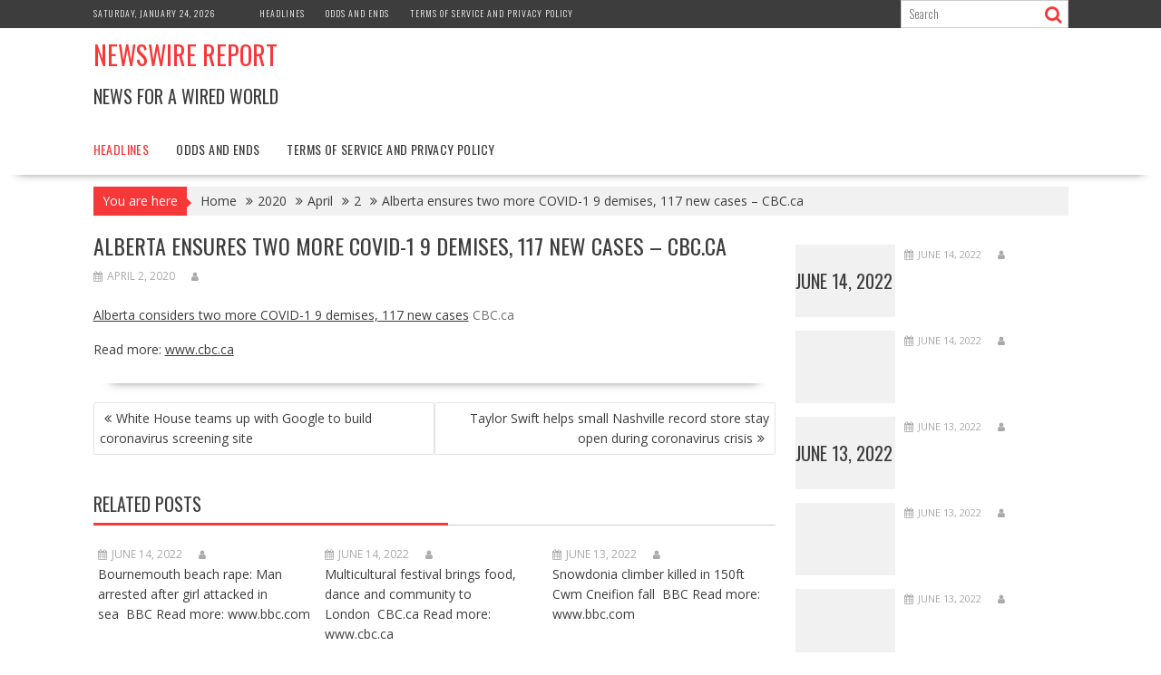

--- FILE ---
content_type: text/html; charset=UTF-8
request_url: http://newswirereport.com/2020/04/02/alberta-sees-two-more-covid-19-deaths-117-new-cases-cbc-ca/
body_size: 11580
content:
<!DOCTYPE html><html lang="en-US">
			<head>

				<meta charset="UTF-8">
		<meta name="viewport" content="width=device-width, initial-scale=1">
		<link rel="profile" href="http://gmpg.org/xfn/11">
		<link rel="pingback" href="http://newswirereport.com/xmlrpc.php">
		<title>Alberta ensures two more COVID-1 9 demises, 117 new cases &#8211; CBC.ca &#8211; Newswire Report</title>
<meta name='robots' content='max-image-preview:large' />
<link rel='dns-prefetch' href='//fonts.googleapis.com' />
<link rel="alternate" type="application/rss+xml" title="Newswire Report &raquo; Feed" href="http://newswirereport.com/feed/" />
<link rel="alternate" type="application/rss+xml" title="Newswire Report &raquo; Comments Feed" href="http://newswirereport.com/comments/feed/" />
<link rel="alternate" title="oEmbed (JSON)" type="application/json+oembed" href="http://newswirereport.com/wp-json/oembed/1.0/embed?url=http%3A%2F%2Fnewswirereport.com%2F2020%2F04%2F02%2Falberta-sees-two-more-covid-19-deaths-117-new-cases-cbc-ca%2F" />
<link rel="alternate" title="oEmbed (XML)" type="text/xml+oembed" href="http://newswirereport.com/wp-json/oembed/1.0/embed?url=http%3A%2F%2Fnewswirereport.com%2F2020%2F04%2F02%2Falberta-sees-two-more-covid-19-deaths-117-new-cases-cbc-ca%2F&#038;format=xml" />
<style id='wp-img-auto-sizes-contain-inline-css' type='text/css'>
img:is([sizes=auto i],[sizes^="auto," i]){contain-intrinsic-size:3000px 1500px}
/*# sourceURL=wp-img-auto-sizes-contain-inline-css */
</style>
<style id='wp-emoji-styles-inline-css' type='text/css'>

	img.wp-smiley, img.emoji {
		display: inline !important;
		border: none !important;
		box-shadow: none !important;
		height: 1em !important;
		width: 1em !important;
		margin: 0 0.07em !important;
		vertical-align: -0.1em !important;
		background: none !important;
		padding: 0 !important;
	}
/*# sourceURL=wp-emoji-styles-inline-css */
</style>
<style id='wp-block-library-inline-css' type='text/css'>
:root{--wp-block-synced-color:#7a00df;--wp-block-synced-color--rgb:122,0,223;--wp-bound-block-color:var(--wp-block-synced-color);--wp-editor-canvas-background:#ddd;--wp-admin-theme-color:#007cba;--wp-admin-theme-color--rgb:0,124,186;--wp-admin-theme-color-darker-10:#006ba1;--wp-admin-theme-color-darker-10--rgb:0,107,160.5;--wp-admin-theme-color-darker-20:#005a87;--wp-admin-theme-color-darker-20--rgb:0,90,135;--wp-admin-border-width-focus:2px}@media (min-resolution:192dpi){:root{--wp-admin-border-width-focus:1.5px}}.wp-element-button{cursor:pointer}:root .has-very-light-gray-background-color{background-color:#eee}:root .has-very-dark-gray-background-color{background-color:#313131}:root .has-very-light-gray-color{color:#eee}:root .has-very-dark-gray-color{color:#313131}:root .has-vivid-green-cyan-to-vivid-cyan-blue-gradient-background{background:linear-gradient(135deg,#00d084,#0693e3)}:root .has-purple-crush-gradient-background{background:linear-gradient(135deg,#34e2e4,#4721fb 50%,#ab1dfe)}:root .has-hazy-dawn-gradient-background{background:linear-gradient(135deg,#faaca8,#dad0ec)}:root .has-subdued-olive-gradient-background{background:linear-gradient(135deg,#fafae1,#67a671)}:root .has-atomic-cream-gradient-background{background:linear-gradient(135deg,#fdd79a,#004a59)}:root .has-nightshade-gradient-background{background:linear-gradient(135deg,#330968,#31cdcf)}:root .has-midnight-gradient-background{background:linear-gradient(135deg,#020381,#2874fc)}:root{--wp--preset--font-size--normal:16px;--wp--preset--font-size--huge:42px}.has-regular-font-size{font-size:1em}.has-larger-font-size{font-size:2.625em}.has-normal-font-size{font-size:var(--wp--preset--font-size--normal)}.has-huge-font-size{font-size:var(--wp--preset--font-size--huge)}.has-text-align-center{text-align:center}.has-text-align-left{text-align:left}.has-text-align-right{text-align:right}.has-fit-text{white-space:nowrap!important}#end-resizable-editor-section{display:none}.aligncenter{clear:both}.items-justified-left{justify-content:flex-start}.items-justified-center{justify-content:center}.items-justified-right{justify-content:flex-end}.items-justified-space-between{justify-content:space-between}.screen-reader-text{border:0;clip-path:inset(50%);height:1px;margin:-1px;overflow:hidden;padding:0;position:absolute;width:1px;word-wrap:normal!important}.screen-reader-text:focus{background-color:#ddd;clip-path:none;color:#444;display:block;font-size:1em;height:auto;left:5px;line-height:normal;padding:15px 23px 14px;text-decoration:none;top:5px;width:auto;z-index:100000}html :where(.has-border-color){border-style:solid}html :where([style*=border-top-color]){border-top-style:solid}html :where([style*=border-right-color]){border-right-style:solid}html :where([style*=border-bottom-color]){border-bottom-style:solid}html :where([style*=border-left-color]){border-left-style:solid}html :where([style*=border-width]){border-style:solid}html :where([style*=border-top-width]){border-top-style:solid}html :where([style*=border-right-width]){border-right-style:solid}html :where([style*=border-bottom-width]){border-bottom-style:solid}html :where([style*=border-left-width]){border-left-style:solid}html :where(img[class*=wp-image-]){height:auto;max-width:100%}:where(figure){margin:0 0 1em}html :where(.is-position-sticky){--wp-admin--admin-bar--position-offset:var(--wp-admin--admin-bar--height,0px)}@media screen and (max-width:600px){html :where(.is-position-sticky){--wp-admin--admin-bar--position-offset:0px}}

/*# sourceURL=wp-block-library-inline-css */
</style><style id='global-styles-inline-css' type='text/css'>
:root{--wp--preset--aspect-ratio--square: 1;--wp--preset--aspect-ratio--4-3: 4/3;--wp--preset--aspect-ratio--3-4: 3/4;--wp--preset--aspect-ratio--3-2: 3/2;--wp--preset--aspect-ratio--2-3: 2/3;--wp--preset--aspect-ratio--16-9: 16/9;--wp--preset--aspect-ratio--9-16: 9/16;--wp--preset--color--black: #000000;--wp--preset--color--cyan-bluish-gray: #abb8c3;--wp--preset--color--white: #ffffff;--wp--preset--color--pale-pink: #f78da7;--wp--preset--color--vivid-red: #cf2e2e;--wp--preset--color--luminous-vivid-orange: #ff6900;--wp--preset--color--luminous-vivid-amber: #fcb900;--wp--preset--color--light-green-cyan: #7bdcb5;--wp--preset--color--vivid-green-cyan: #00d084;--wp--preset--color--pale-cyan-blue: #8ed1fc;--wp--preset--color--vivid-cyan-blue: #0693e3;--wp--preset--color--vivid-purple: #9b51e0;--wp--preset--gradient--vivid-cyan-blue-to-vivid-purple: linear-gradient(135deg,rgb(6,147,227) 0%,rgb(155,81,224) 100%);--wp--preset--gradient--light-green-cyan-to-vivid-green-cyan: linear-gradient(135deg,rgb(122,220,180) 0%,rgb(0,208,130) 100%);--wp--preset--gradient--luminous-vivid-amber-to-luminous-vivid-orange: linear-gradient(135deg,rgb(252,185,0) 0%,rgb(255,105,0) 100%);--wp--preset--gradient--luminous-vivid-orange-to-vivid-red: linear-gradient(135deg,rgb(255,105,0) 0%,rgb(207,46,46) 100%);--wp--preset--gradient--very-light-gray-to-cyan-bluish-gray: linear-gradient(135deg,rgb(238,238,238) 0%,rgb(169,184,195) 100%);--wp--preset--gradient--cool-to-warm-spectrum: linear-gradient(135deg,rgb(74,234,220) 0%,rgb(151,120,209) 20%,rgb(207,42,186) 40%,rgb(238,44,130) 60%,rgb(251,105,98) 80%,rgb(254,248,76) 100%);--wp--preset--gradient--blush-light-purple: linear-gradient(135deg,rgb(255,206,236) 0%,rgb(152,150,240) 100%);--wp--preset--gradient--blush-bordeaux: linear-gradient(135deg,rgb(254,205,165) 0%,rgb(254,45,45) 50%,rgb(107,0,62) 100%);--wp--preset--gradient--luminous-dusk: linear-gradient(135deg,rgb(255,203,112) 0%,rgb(199,81,192) 50%,rgb(65,88,208) 100%);--wp--preset--gradient--pale-ocean: linear-gradient(135deg,rgb(255,245,203) 0%,rgb(182,227,212) 50%,rgb(51,167,181) 100%);--wp--preset--gradient--electric-grass: linear-gradient(135deg,rgb(202,248,128) 0%,rgb(113,206,126) 100%);--wp--preset--gradient--midnight: linear-gradient(135deg,rgb(2,3,129) 0%,rgb(40,116,252) 100%);--wp--preset--font-size--small: 13px;--wp--preset--font-size--medium: 20px;--wp--preset--font-size--large: 36px;--wp--preset--font-size--x-large: 42px;--wp--preset--spacing--20: 0.44rem;--wp--preset--spacing--30: 0.67rem;--wp--preset--spacing--40: 1rem;--wp--preset--spacing--50: 1.5rem;--wp--preset--spacing--60: 2.25rem;--wp--preset--spacing--70: 3.38rem;--wp--preset--spacing--80: 5.06rem;--wp--preset--shadow--natural: 6px 6px 9px rgba(0, 0, 0, 0.2);--wp--preset--shadow--deep: 12px 12px 50px rgba(0, 0, 0, 0.4);--wp--preset--shadow--sharp: 6px 6px 0px rgba(0, 0, 0, 0.2);--wp--preset--shadow--outlined: 6px 6px 0px -3px rgb(255, 255, 255), 6px 6px rgb(0, 0, 0);--wp--preset--shadow--crisp: 6px 6px 0px rgb(0, 0, 0);}:where(.is-layout-flex){gap: 0.5em;}:where(.is-layout-grid){gap: 0.5em;}body .is-layout-flex{display: flex;}.is-layout-flex{flex-wrap: wrap;align-items: center;}.is-layout-flex > :is(*, div){margin: 0;}body .is-layout-grid{display: grid;}.is-layout-grid > :is(*, div){margin: 0;}:where(.wp-block-columns.is-layout-flex){gap: 2em;}:where(.wp-block-columns.is-layout-grid){gap: 2em;}:where(.wp-block-post-template.is-layout-flex){gap: 1.25em;}:where(.wp-block-post-template.is-layout-grid){gap: 1.25em;}.has-black-color{color: var(--wp--preset--color--black) !important;}.has-cyan-bluish-gray-color{color: var(--wp--preset--color--cyan-bluish-gray) !important;}.has-white-color{color: var(--wp--preset--color--white) !important;}.has-pale-pink-color{color: var(--wp--preset--color--pale-pink) !important;}.has-vivid-red-color{color: var(--wp--preset--color--vivid-red) !important;}.has-luminous-vivid-orange-color{color: var(--wp--preset--color--luminous-vivid-orange) !important;}.has-luminous-vivid-amber-color{color: var(--wp--preset--color--luminous-vivid-amber) !important;}.has-light-green-cyan-color{color: var(--wp--preset--color--light-green-cyan) !important;}.has-vivid-green-cyan-color{color: var(--wp--preset--color--vivid-green-cyan) !important;}.has-pale-cyan-blue-color{color: var(--wp--preset--color--pale-cyan-blue) !important;}.has-vivid-cyan-blue-color{color: var(--wp--preset--color--vivid-cyan-blue) !important;}.has-vivid-purple-color{color: var(--wp--preset--color--vivid-purple) !important;}.has-black-background-color{background-color: var(--wp--preset--color--black) !important;}.has-cyan-bluish-gray-background-color{background-color: var(--wp--preset--color--cyan-bluish-gray) !important;}.has-white-background-color{background-color: var(--wp--preset--color--white) !important;}.has-pale-pink-background-color{background-color: var(--wp--preset--color--pale-pink) !important;}.has-vivid-red-background-color{background-color: var(--wp--preset--color--vivid-red) !important;}.has-luminous-vivid-orange-background-color{background-color: var(--wp--preset--color--luminous-vivid-orange) !important;}.has-luminous-vivid-amber-background-color{background-color: var(--wp--preset--color--luminous-vivid-amber) !important;}.has-light-green-cyan-background-color{background-color: var(--wp--preset--color--light-green-cyan) !important;}.has-vivid-green-cyan-background-color{background-color: var(--wp--preset--color--vivid-green-cyan) !important;}.has-pale-cyan-blue-background-color{background-color: var(--wp--preset--color--pale-cyan-blue) !important;}.has-vivid-cyan-blue-background-color{background-color: var(--wp--preset--color--vivid-cyan-blue) !important;}.has-vivid-purple-background-color{background-color: var(--wp--preset--color--vivid-purple) !important;}.has-black-border-color{border-color: var(--wp--preset--color--black) !important;}.has-cyan-bluish-gray-border-color{border-color: var(--wp--preset--color--cyan-bluish-gray) !important;}.has-white-border-color{border-color: var(--wp--preset--color--white) !important;}.has-pale-pink-border-color{border-color: var(--wp--preset--color--pale-pink) !important;}.has-vivid-red-border-color{border-color: var(--wp--preset--color--vivid-red) !important;}.has-luminous-vivid-orange-border-color{border-color: var(--wp--preset--color--luminous-vivid-orange) !important;}.has-luminous-vivid-amber-border-color{border-color: var(--wp--preset--color--luminous-vivid-amber) !important;}.has-light-green-cyan-border-color{border-color: var(--wp--preset--color--light-green-cyan) !important;}.has-vivid-green-cyan-border-color{border-color: var(--wp--preset--color--vivid-green-cyan) !important;}.has-pale-cyan-blue-border-color{border-color: var(--wp--preset--color--pale-cyan-blue) !important;}.has-vivid-cyan-blue-border-color{border-color: var(--wp--preset--color--vivid-cyan-blue) !important;}.has-vivid-purple-border-color{border-color: var(--wp--preset--color--vivid-purple) !important;}.has-vivid-cyan-blue-to-vivid-purple-gradient-background{background: var(--wp--preset--gradient--vivid-cyan-blue-to-vivid-purple) !important;}.has-light-green-cyan-to-vivid-green-cyan-gradient-background{background: var(--wp--preset--gradient--light-green-cyan-to-vivid-green-cyan) !important;}.has-luminous-vivid-amber-to-luminous-vivid-orange-gradient-background{background: var(--wp--preset--gradient--luminous-vivid-amber-to-luminous-vivid-orange) !important;}.has-luminous-vivid-orange-to-vivid-red-gradient-background{background: var(--wp--preset--gradient--luminous-vivid-orange-to-vivid-red) !important;}.has-very-light-gray-to-cyan-bluish-gray-gradient-background{background: var(--wp--preset--gradient--very-light-gray-to-cyan-bluish-gray) !important;}.has-cool-to-warm-spectrum-gradient-background{background: var(--wp--preset--gradient--cool-to-warm-spectrum) !important;}.has-blush-light-purple-gradient-background{background: var(--wp--preset--gradient--blush-light-purple) !important;}.has-blush-bordeaux-gradient-background{background: var(--wp--preset--gradient--blush-bordeaux) !important;}.has-luminous-dusk-gradient-background{background: var(--wp--preset--gradient--luminous-dusk) !important;}.has-pale-ocean-gradient-background{background: var(--wp--preset--gradient--pale-ocean) !important;}.has-electric-grass-gradient-background{background: var(--wp--preset--gradient--electric-grass) !important;}.has-midnight-gradient-background{background: var(--wp--preset--gradient--midnight) !important;}.has-small-font-size{font-size: var(--wp--preset--font-size--small) !important;}.has-medium-font-size{font-size: var(--wp--preset--font-size--medium) !important;}.has-large-font-size{font-size: var(--wp--preset--font-size--large) !important;}.has-x-large-font-size{font-size: var(--wp--preset--font-size--x-large) !important;}
/*# sourceURL=global-styles-inline-css */
</style>

<style id='classic-theme-styles-inline-css' type='text/css'>
/*! This file is auto-generated */
.wp-block-button__link{color:#fff;background-color:#32373c;border-radius:9999px;box-shadow:none;text-decoration:none;padding:calc(.667em + 2px) calc(1.333em + 2px);font-size:1.125em}.wp-block-file__button{background:#32373c;color:#fff;text-decoration:none}
/*# sourceURL=/wp-includes/css/classic-themes.min.css */
</style>
<link rel='stylesheet' id='bxslider-css' href='http://newswirereport.com/wp-content/themes/supernews/assets/library/bxslider/css/jquery.bxslider.min.css?ver=4.2.51' type='text/css' media='all' />
<link rel='stylesheet' id='supernews-googleapis-css' href='//fonts.googleapis.com/css?family=Oswald%3A400%2C300%7COpen+Sans%3A600%2C400&#038;ver=1.0.1' type='text/css' media='all' />
<link rel='stylesheet' id='font-awesome-css' href='http://newswirereport.com/wp-content/themes/supernews/assets/library/Font-Awesome/css/font-awesome.min.css?ver=4.7.0' type='text/css' media='all' />
<link rel='stylesheet' id='supernews-style-css' href='http://newswirereport.com/wp-content/themes/supernews/style.css?ver=6.9' type='text/css' media='all' />
<style id='supernews-style-inline-css' type='text/css'>
mark,
            .comment-form .form-submit input,
            .read-more,
            .header-latest-posts .bn-title,
            .slider-section .cat-links a,
            .featured-desc .above-entry-meta .cat-links a,
            #calendar_wrap #wp-calendar #today,
            #calendar_wrap #wp-calendar #today a,
            .wpcf7-form input.wpcf7-submit:hover,
            .breadcrumb,
            .post-thumb .cat-links > a,
            article.post.sticky,
            .slicknav_btn{
            background: #f73838;
            }
             a:hover,
            .screen-reader-text:focus,
            .bn-content a:hover,
            .socials a:hover,
            .site-title a,
            .widget_search input#s,
            .search-block #searchsubmit,
            .widget_search #searchsubmit,
            .footer-sidebar .featured-desc .below-entry-meta a:hover,
            .slider-section .slide-title:hover,
            .slider-feature-wrap a:hover,
            .featured-desc .below-entry-meta span:hover,
            .posted-on a:hover,
            .cat-links a:hover,
            .comments-link a:hover,
            .edit-link a:hover,
            .tags-links a:hover,
            .byline a:hover,
            .nav-links a:hover,
            #supernews-breadcrumbs a:hover,
            .wpcf7-form input.wpcf7-submit,
            .header-wrapper .menu li:hover > a,
            .header-wrapper .menu > li.current-menu-item > a,
            .header-wrapper .menu > li.current-menu-parent > a,
            .header-wrapper .menu > li.current_page_parent > a,
            .header-wrapper .menu > li.current_page_ancestor > a,
            .header-wrapper .main-navigation ul ul.sub-menu li:hover > a,
            .top-block li a:hover
            {
                color: #f73838;
            }
            .widget_search input#s,
            .tagcloud a{
                border: 1px solid #f73838;
            }
            .footer-wrapper .footer-copyright,
            .nav-links .nav-previous a:hover,
            .nav-links .nav-next a:hover{
                border-top: 1px solid #f73838;
            }
            .widget-title:before,
            .page-header .page-title:before,
            .single .entry-header .entry-title:before,
            .blog-no-image article.post.sticky{
                border-bottom: 3px solid #f73838;
            }
            .wpcf7-form input.wpcf7-submit{
                border: 2px solid #f73838;
            }
            .bn-title::after,
            .breadcrumb::after {
                border-left: 5px solid #f73838;
            }
            .rtl .bn-title::after,
            .rtl .breadcrumb::after {
                border-right: 5px solid #f73838;
                border-left: medium none;
            }
        @media screen and (max-width:992px){
                .slicknav_btn{
                    border: 1px solid #f73838;
                }
                .slicknav_btn.slicknav_open{
                    border: 1px solid #ffffff;
                }
                .slicknav_nav li:hover > a,
                .slicknav_nav li.current-menu-ancestor a,
                .slicknav_nav li.current-menu-item  > a,
                .slicknav_nav li.current_page_item a,
                .slicknav_nav li.current_page_item .slicknav_item span,
                .slicknav_nav li .slicknav_item:hover a{
                    color: #f73838;
                }
            }
                    .cat-links .at-cat-item-1{
                    background: #f73838!important;
                    color : #fff!important;
                    }
                    
                    .cat-links .at-cat-item-1:hover{
                    background: #2d2d2d!important;
                    color : #fff!important;
                    }
                    
                    .cat-links .at-cat-item-2{
                    background: #f73838!important;
                    color : #fff!important;
                    }
                    
                    .cat-links .at-cat-item-2:hover{
                    background: #2d2d2d!important;
                    color : #fff!important;
                    }
                    
                    .cat-links .at-cat-item-3{
                    background: #f73838!important;
                    color : #fff!important;
                    }
                    
                    .cat-links .at-cat-item-3:hover{
                    background: #2d2d2d!important;
                    color : #fff!important;
                    }
                    
/*# sourceURL=supernews-style-inline-css */
</style>
<link rel='stylesheet' id='supernews-block-front-styles-css' href='http://newswirereport.com/wp-content/themes/supernews/acmethemes/gutenberg/gutenberg-front.css?ver=1.0' type='text/css' media='all' />
<link rel='stylesheet' id='recent-posts-widget-with-thumbnails-public-style-css' href='http://newswirereport.com/wp-content/plugins/recent-posts-widget-with-thumbnails/public.css?ver=7.1.1' type='text/css' media='all' />
<script type="text/javascript" src="http://newswirereport.com/wp-includes/js/jquery/jquery.min.js?ver=3.7.1" id="jquery-core-js"></script>
<script type="text/javascript" src="http://newswirereport.com/wp-includes/js/jquery/jquery-migrate.min.js?ver=3.4.1" id="jquery-migrate-js"></script>
<link rel="https://api.w.org/" href="http://newswirereport.com/wp-json/" /><link rel="alternate" title="JSON" type="application/json" href="http://newswirereport.com/wp-json/wp/v2/posts/76594" /><link rel="EditURI" type="application/rsd+xml" title="RSD" href="http://newswirereport.com/xmlrpc.php?rsd" />
<meta name="generator" content="WordPress 6.9" />
<link rel="canonical" href="http://newswirereport.com/2020/04/02/alberta-sees-two-more-covid-19-deaths-117-new-cases-cbc-ca/" />
<link rel='shortlink' href='http://newswirereport.com/?p=76594' />

	</head>
<body class="wp-singular post-template-default single single-post postid-76594 single-format-standard wp-theme-supernews at-sticky-sidebar left-logo-right-ads right-sidebar group-blog">

		<div id="page" class="hfeed site">
				<a class="skip-link screen-reader-text" href="#content" title="link">Skip to content</a>
				<header id="masthead" class="site-header">
			<div class="top-header-section clearfix">
				<div class="wrapper">
					 <div class="header-date top-block">Saturday, January 24, 2026</div>						<div class="acmethemes-top-nav top-block"><ul id="menu-main" class="menu"><li id="menu-item-17" class="menu-item menu-item-type-taxonomy menu-item-object-category current-post-ancestor current-menu-parent current-post-parent menu-item-17"><a href="http://newswirereport.com/category/headlines/">Headlines</a></li>
<li id="menu-item-18" class="menu-item menu-item-type-taxonomy menu-item-object-category menu-item-18"><a href="http://newswirereport.com/category/odds/">Odds and Ends</a></li>
<li id="menu-item-6220" class="menu-item menu-item-type-post_type menu-item-object-page menu-item-6220"><a href="http://newswirereport.com/terms-of-service-and-privacy-policy/">Terms of Service and Privacy Policy</a></li>
</ul></div>												<div class="header-search top-block">
							<div class="search-block">
	<form action="http://newswirereport.com" class="searchform" id="searchform" method="get" role="search">
		<div>
			<label for="menu-search" class="screen-reader-text"></label>
						<input type="text"  placeholder="Search"  id="menu-search" name="s" value="">
			<button class="fa fa-search" type="submit" id="searchsubmit"></button>
		</div>
	</form>
</div>
						</div>
										</div>
			</div><!-- .top-header-section -->
			<div class="header-wrapper clearfix">
				<div class="header-container">
										<div class="wrapper site-branding clearfix">
												<div class="site-logo">
																<p class="site-title">
										<a href="http://newswirereport.com/" rel="home">Newswire Report</a>
									</p>
																			<p class="site-description">News for a wired world</p>
																</div><!--site-logo-->
													<div class="clearfix"></div>
					</div>
										<nav id="site-navigation" class="main-navigation  clearfix">
						<div class="header-main-menu wrapper clearfix">
							<div class="acmethemes-nav"><ul id="menu-main-1" class="menu"><li class="menu-item menu-item-type-taxonomy menu-item-object-category current-post-ancestor current-menu-parent current-post-parent menu-item-17"><a href="http://newswirereport.com/category/headlines/">Headlines</a></li>
<li class="menu-item menu-item-type-taxonomy menu-item-object-category menu-item-18"><a href="http://newswirereport.com/category/odds/">Odds and Ends</a></li>
<li class="menu-item menu-item-type-post_type menu-item-object-page menu-item-6220"><a href="http://newswirereport.com/terms-of-service-and-privacy-policy/">Terms of Service and Privacy Policy</a></li>
</ul></div>						</div>
						<div class="responsive-slick-menu clearfix"></div>
					</nav>
										<!-- #site-navigation -->
				</div>
				<!-- .header-container -->
			</div>
			<!-- header-wrapper-->
		</header>
		<!-- #masthead -->
				<div class="wrapper content-wrapper clearfix">
			<div id="content" class="site-content">
		<div class='breadcrumbs clearfix'><span class='breadcrumb'>You are here</span><div id='supernews-breadcrumbs'><div role="navigation" aria-label="Breadcrumbs" class="breadcrumb-trail breadcrumbs" itemprop="breadcrumb"><ul class="trail-items" itemscope itemtype="http://schema.org/BreadcrumbList"><meta name="numberOfItems" content="5" /><meta name="itemListOrder" content="Ascending" /><li itemprop="itemListElement" itemscope itemtype="http://schema.org/ListItem" class="trail-item trail-begin"><a href="http://newswirereport.com/" rel="home" itemprop="item"><span itemprop="name">Home</span></a><meta itemprop="position" content="1" /></li><li itemprop="itemListElement" itemscope itemtype="http://schema.org/ListItem" class="trail-item"><a href="http://newswirereport.com/2020/" itemprop="item"><span itemprop="name">2020</span></a><meta itemprop="position" content="2" /></li><li itemprop="itemListElement" itemscope itemtype="http://schema.org/ListItem" class="trail-item"><a href="http://newswirereport.com/2020/04/" itemprop="item"><span itemprop="name">April</span></a><meta itemprop="position" content="3" /></li><li itemprop="itemListElement" itemscope itemtype="http://schema.org/ListItem" class="trail-item"><a href="http://newswirereport.com/2020/04/02/" itemprop="item"><span itemprop="name">2</span></a><meta itemprop="position" content="4" /></li><li class="trail-item trail-end"><span><span>Alberta ensures two more COVID-1 9 demises, 117 new cases &#8211; CBC.ca</span></span></li></ul></div></div></div><div class='clear'></div>	<div id="primary" class="content-area">
		<main id="main" class="site-main">

		<article id="post-76594" class="blog-no-image post-76594 post type-post status-publish format-standard hentry category-headlines">
	<!--post thumbnal options-->
		<div class="post-content">
		<header class="entry-header">
			<h1 class="entry-title">Alberta ensures two more COVID-1 9 demises, 117 new cases &#8211; CBC.ca</h1>			<div class="entry-meta">
									<span class="posted-on"><a href="http://newswirereport.com/2020/04/02/alberta-sees-two-more-covid-19-deaths-117-new-cases-cbc-ca/" rel="bookmark"><i class="fa fa-calendar"></i><time class="entry-date published" datetime="2020-04-02T20:59:59+00:00">April 2, 2020</time><time class="updated" datetime="2020-04-02T06:36:39+00:00">April 2, 2020</time></a></span><span class="byline"> <span class="author vcard"><a class="url fn n" href="http://newswirereport.com/author/"><i class="fa fa-user"></i></a></span></span>											</div><!-- .entry-meta -->
		</header><!-- .entry-header -->
		<div class="entry-content">
			<p><a href="https://www.cbc.ca/news/canada/edmonton/alberta-deen-hinshaw-chief-medical-officer-health-covid-19-coronavirus-1.5517724" target="_blank">Alberta considers two more COVID-1 9 demises, 117 new cases</a> <font color="#6f6f6f"> CBC.ca </font> </p>
<p>Read more: <a href="https://www.cbc.ca/news/canada/edmonton/alberta-deen-hinshaw-chief-medical-officer-health-covid-19-coronavirus-1.5517724">www.cbc.ca</a></p>
		</div><!-- .entry-content -->
	</div>
</article><!-- #post-## -->

	<nav class="navigation post-navigation" aria-label="Posts">
		<h2 class="screen-reader-text">Post navigation</h2>
		<div class="nav-links"><div class="nav-previous"><a href="http://newswirereport.com/2020/04/02/white-house-teams-up-with-google-to-build-coronavirus-screening-site/" rel="prev">White House teams up with Google to build coronavirus screening site</a></div><div class="nav-next"><a href="http://newswirereport.com/2020/04/02/taylor-swift-helps-small-nashville-record-store-stay-open-during-coronavirus-crisis/" rel="next">Taylor Swift helps small Nashville record store stay open during coronavirus crisis</a></div></div>
	</nav>				<h2 class="widget-title">
					Related posts				</h2>
							<ul class="featured-entries-col featured-related-posts">
									<li class="acme-col-3 blog-no-image">
						<!--post thumbnal options-->
												<div class="post-content">
							<header class="entry-header">
																<div class="entry-meta">
									<span class="posted-on"><a href="http://newswirereport.com/2022/06/14/bournemouth-beach-rape-man-arrested-after-girl-attacked-in-sea-bbc/" rel="bookmark"><i class="fa fa-calendar"></i><time class="entry-date published" datetime="2022-06-14T01:47:56+00:00">June 14, 2022</time><time class="updated" datetime="2022-06-13T06:35:56+00:00">June 13, 2022</time></a></span><span class="byline"> <span class="author vcard"><a class="url fn n" href="http://newswirereport.com/author/"><i class="fa fa-user"></i></a></span></span>								</div><!-- .entry-meta -->
							</header><!-- .entry-header -->
							<div class="entry-content">
								<div class="details">Bournemouth beach rape: Man arrested after girl attacked in sea&nbsp;&nbsp;BBC Read more: www.bbc.com</div>							</div><!-- .entry-content -->
						</div>
					</li>
										<li class="acme-col-3 blog-no-image">
						<!--post thumbnal options-->
												<div class="post-content">
							<header class="entry-header">
																<div class="entry-meta">
									<span class="posted-on"><a href="http://newswirereport.com/2022/06/14/multicultural-festival-brings-food-dance-and-community-to-london-cbc-ca/" rel="bookmark"><i class="fa fa-calendar"></i><time class="entry-date published" datetime="2022-06-14T01:47:54+00:00">June 14, 2022</time><time class="updated" datetime="2022-06-13T06:35:54+00:00">June 13, 2022</time></a></span><span class="byline"> <span class="author vcard"><a class="url fn n" href="http://newswirereport.com/author/"><i class="fa fa-user"></i></a></span></span>								</div><!-- .entry-meta -->
							</header><!-- .entry-header -->
							<div class="entry-content">
								<div class="details">Multicultural festival brings food, dance and community to London&nbsp;&nbsp;CBC.ca Read more: www.cbc.ca</div>							</div><!-- .entry-content -->
						</div>
					</li>
										<li class="acme-col-3 blog-no-image">
						<!--post thumbnal options-->
												<div class="post-content">
							<header class="entry-header">
																<div class="entry-meta">
									<span class="posted-on"><a href="http://newswirereport.com/2022/06/13/snowdonia-climber-killed-in-150ft-cwm-cneifion-fall-bbc/" rel="bookmark"><i class="fa fa-calendar"></i><time class="entry-date published" datetime="2022-06-13T20:59:56+00:00">June 13, 2022</time><time class="updated" datetime="2022-06-13T06:35:56+00:00">June 13, 2022</time></a></span><span class="byline"> <span class="author vcard"><a class="url fn n" href="http://newswirereport.com/author/"><i class="fa fa-user"></i></a></span></span>								</div><!-- .entry-meta -->
							</header><!-- .entry-header -->
							<div class="entry-content">
								<div class="details">Snowdonia climber killed in 150ft Cwm Cneifion fall&nbsp;&nbsp;BBC Read more: www.bbc.com</div>							</div><!-- .entry-content -->
						</div>
					</li>
								</ul>
			<div class="clearfix"></div>
					</main><!-- #main -->
	</div><!-- #primary -->
    <div id="secondary-right" class="widget-area sidebar secondary-sidebar float-right" role="complementary">
        <div id="sidebar-section-top" class="widget-area sidebar clearfix">
			<aside id="supernews_posts_col-3" class="widget widget_supernews_posts_col">                <div class="featured-entries-col  featured-posts supernews-sidebar">
                    <div class='clearfix'></div>                        <div class="acme-col-2 odd first-two">
                            <!--post thumbnal options-->
                            <div class="post-thumb">
                                <a href="http://newswirereport.com/2022/06/14/bournemouth-beach-rape-man-arrested-after-girl-attacked-in-sea-bbc/">
                                                                            <div class="no-image-widgets">
                                            <h2 class="caption-title"><a href="http://newswirereport.com/2022/06/14/bournemouth-beach-rape-man-arrested-after-girl-attacked-in-sea-bbc/" rel="bookmark">June 14, 2022</a></h2>                                        </div>
                                                                        </a>
                                <span class="cat-links"><a class="at-cat-item-2" href="http://newswirereport.com/category/headlines/"  rel="category tag">Headlines</a>&nbsp;</span>                            </div><!-- .post-thumb-->
                            <div class="post-content">
                                <div class="entry-header">
                                                                        <div class="entry-meta">
                                        <span class="posted-on"><a href="http://newswirereport.com/2022/06/14/bournemouth-beach-rape-man-arrested-after-girl-attacked-in-sea-bbc/" rel="bookmark"><i class="fa fa-calendar"></i><time class="entry-date published" datetime="2022-06-14T01:47:56+00:00">June 14, 2022</time><time class="updated" datetime="2022-06-13T06:35:56+00:00">June 13, 2022</time></a></span><span class="byline"> <span class="author vcard"><a class="url fn n" href="http://newswirereport.com/author/"><i class="fa fa-user"></i></a></span></span>                                    </div><!-- .entry-meta -->
                                </div><!-- .entry-header -->
                                                                        <div class="entry-content">
                                            <div class="details">Bournemouth beach rape: Man arrested after girl attacked in sea&nbsp;&nbsp;BBC Read more: www.bbc.com</div>                                        </div><!-- .entry-content -->
                                                                    </div>
                        </div>
                                            <div class="acme-col-2 first-two">
                            <!--post thumbnal options-->
                            <div class="post-thumb">
                                <a href="http://newswirereport.com/2022/06/14/multicultural-festival-brings-food-dance-and-community-to-london-cbc-ca/">
                                                                            <div class="no-image-widgets">
                                                                                    </div>
                                                                        </a>
                                <span class="cat-links"><a class="at-cat-item-2" href="http://newswirereport.com/category/headlines/"  rel="category tag">Headlines</a>&nbsp;</span>                            </div><!-- .post-thumb-->
                            <div class="post-content">
                                <div class="entry-header">
                                                                        <div class="entry-meta">
                                        <span class="posted-on"><a href="http://newswirereport.com/2022/06/14/multicultural-festival-brings-food-dance-and-community-to-london-cbc-ca/" rel="bookmark"><i class="fa fa-calendar"></i><time class="entry-date published" datetime="2022-06-14T01:47:54+00:00">June 14, 2022</time><time class="updated" datetime="2022-06-13T06:35:54+00:00">June 13, 2022</time></a></span><span class="byline"> <span class="author vcard"><a class="url fn n" href="http://newswirereport.com/author/"><i class="fa fa-user"></i></a></span></span>                                    </div><!-- .entry-meta -->
                                </div><!-- .entry-header -->
                                                                        <div class="entry-content">
                                            <div class="details">Multicultural festival brings food, dance and community to London&nbsp;&nbsp;CBC.ca Read more: www.cbc.ca</div>                                        </div><!-- .entry-content -->
                                                                    </div>
                        </div>
                    <div class='clearfix'></div>                        <div class="acme-col-2 odd small-posts">
                            <!--post thumbnal options-->
                            <div class="post-thumb">
                                <a href="http://newswirereport.com/2022/06/13/snowdonia-climber-killed-in-150ft-cwm-cneifion-fall-bbc/">
                                                                            <div class="no-image-widgets">
                                            <h2 class="caption-title"><a href="http://newswirereport.com/2022/06/13/snowdonia-climber-killed-in-150ft-cwm-cneifion-fall-bbc/" rel="bookmark">June 13, 2022</a></h2>                                        </div>
                                                                        </a>
                                                            </div><!-- .post-thumb-->
                            <div class="post-content">
                                <div class="entry-header">
                                                                        <div class="entry-meta">
                                        <span class="posted-on"><a href="http://newswirereport.com/2022/06/13/snowdonia-climber-killed-in-150ft-cwm-cneifion-fall-bbc/" rel="bookmark"><i class="fa fa-calendar"></i><time class="entry-date published" datetime="2022-06-13T20:59:56+00:00">June 13, 2022</time><time class="updated" datetime="2022-06-13T06:35:56+00:00">June 13, 2022</time></a></span><span class="byline"> <span class="author vcard"><a class="url fn n" href="http://newswirereport.com/author/"><i class="fa fa-user"></i></a></span></span>                                    </div><!-- .entry-meta -->
                                </div><!-- .entry-header -->
                                                            </div>
                        </div>
                                            <div class="acme-col-2 small-posts">
                            <!--post thumbnal options-->
                            <div class="post-thumb">
                                <a href="http://newswirereport.com/2022/06/13/motorcycle-driver-has-serious-injuries-following-collision-with-vehicle-cbc-ca/">
                                                                            <div class="no-image-widgets">
                                                                                    </div>
                                                                        </a>
                                                            </div><!-- .post-thumb-->
                            <div class="post-content">
                                <div class="entry-header">
                                                                        <div class="entry-meta">
                                        <span class="posted-on"><a href="http://newswirereport.com/2022/06/13/motorcycle-driver-has-serious-injuries-following-collision-with-vehicle-cbc-ca/" rel="bookmark"><i class="fa fa-calendar"></i><time class="entry-date published" datetime="2022-06-13T20:59:54+00:00">June 13, 2022</time><time class="updated" datetime="2022-06-13T06:35:54+00:00">June 13, 2022</time></a></span><span class="byline"> <span class="author vcard"><a class="url fn n" href="http://newswirereport.com/author/"><i class="fa fa-user"></i></a></span></span>                                    </div><!-- .entry-meta -->
                                </div><!-- .entry-header -->
                                                            </div>
                        </div>
                    <div class='clearfix'></div>                        <div class="acme-col-2 odd small-posts">
                            <!--post thumbnal options-->
                            <div class="post-thumb">
                                <a href="http://newswirereport.com/2022/06/13/part-of-roof-destroyed-in-hadleigh-house-fire-bbc/">
                                                                            <div class="no-image-widgets">
                                                                                    </div>
                                                                        </a>
                                                            </div><!-- .post-thumb-->
                            <div class="post-content">
                                <div class="entry-header">
                                                                        <div class="entry-meta">
                                        <span class="posted-on"><a href="http://newswirereport.com/2022/06/13/part-of-roof-destroyed-in-hadleigh-house-fire-bbc/" rel="bookmark"><i class="fa fa-calendar"></i><time class="entry-date published" datetime="2022-06-13T16:11:56+00:00">June 13, 2022</time><time class="updated" datetime="2022-06-13T06:35:55+00:00">June 13, 2022</time></a></span><span class="byline"> <span class="author vcard"><a class="url fn n" href="http://newswirereport.com/author/"><i class="fa fa-user"></i></a></span></span>                                    </div><!-- .entry-meta -->
                                </div><!-- .entry-header -->
                                                            </div>
                        </div>
                                            <div class="acme-col-2 small-posts">
                            <!--post thumbnal options-->
                            <div class="post-thumb">
                                <a href="http://newswirereport.com/2022/06/13/u-s-senators-strike-initial-agreement-to-address-gun-violence-cbc-news/">
                                                                            <div class="no-image-widgets">
                                                                                    </div>
                                                                        </a>
                                                            </div><!-- .post-thumb-->
                            <div class="post-content">
                                <div class="entry-header">
                                                                        <div class="entry-meta">
                                        <span class="posted-on"><a href="http://newswirereport.com/2022/06/13/u-s-senators-strike-initial-agreement-to-address-gun-violence-cbc-news/" rel="bookmark"><i class="fa fa-calendar"></i><time class="entry-date published" datetime="2022-06-13T16:11:54+00:00">June 13, 2022</time><time class="updated" datetime="2022-06-13T06:35:54+00:00">June 13, 2022</time></a></span><span class="byline"> <span class="author vcard"><a class="url fn n" href="http://newswirereport.com/author/"><i class="fa fa-user"></i></a></span></span>                                    </div><!-- .entry-meta -->
                                </div><!-- .entry-header -->
                                                            </div>
                        </div>
                                    </div>
                </aside><div class='clearfix'></div><aside id="search-2" class="widget widget_search"><div class="search-block">
	<form action="http://newswirereport.com" class="searchform" id="searchform" method="get" role="search">
		<div>
			<label for="menu-search" class="screen-reader-text"></label>
						<input type="text"  placeholder="Search"  id="menu-search" name="s" value="">
			<button class="fa fa-search" type="submit" id="searchsubmit"></button>
		</div>
	</form>
</div>
</aside>
		<aside id="recent-posts-2" class="widget widget_recent_entries">
		<h3 class="widget-title"><span>Recent Posts</span></h3>
		<ul>
											<li>
					<a href="http://newswirereport.com/2022/06/14/bournemouth-beach-rape-man-arrested-after-girl-attacked-in-sea-bbc/">(no title)</a>
									</li>
											<li>
					<a href="http://newswirereport.com/2022/06/14/multicultural-festival-brings-food-dance-and-community-to-london-cbc-ca/">(no title)</a>
									</li>
											<li>
					<a href="http://newswirereport.com/2022/06/13/snowdonia-climber-killed-in-150ft-cwm-cneifion-fall-bbc/">(no title)</a>
									</li>
											<li>
					<a href="http://newswirereport.com/2022/06/13/motorcycle-driver-has-serious-injuries-following-collision-with-vehicle-cbc-ca/">(no title)</a>
									</li>
											<li>
					<a href="http://newswirereport.com/2022/06/13/part-of-roof-destroyed-in-hadleigh-house-fire-bbc/">(no title)</a>
									</li>
					</ul>

		</aside><aside id="categories-2" class="widget widget_categories"><h3 class="widget-title"><span>Categories</span></h3>
			<ul>
					<li class="cat-item cat-item-2"><a href="http://newswirereport.com/category/headlines/">Headlines</a>
</li>
	<li class="cat-item cat-item-3"><a href="http://newswirereport.com/category/odds/">Odds and Ends</a>
</li>
			</ul>

			</aside>        </div>
    </div>
		</div><!-- #content -->
		</div><!-- content-wrapper-->
		<aside id="text-3" class="widget widget_text">			<div class="textwidget"></div>
		</aside>		<div class="clearfix"></div>
		<footer id="colophon" class="site-footer">
			<div class="footer-wrapper">
				<div class="top-bottom wrapper">
					<div id="footer-top">
						<div class="footer-columns">
															<div class="footer-sidebar acme-col-3">
									<aside id="recent-posts-widget-with-thumbnails-4" class="widget recent-posts-widget-with-thumbnails">
<div id="rpwwt-recent-posts-widget-with-thumbnails-4" class="rpwwt-widget">
	<ul>
		<li><a href="http://newswirereport.com/2022/06/14/bournemouth-beach-rape-man-arrested-after-girl-attacked-in-sea-bbc/"><span class="rpwwt-post-title">(no title)<span class="screen-reader-text"> Post 104517</span></span></a><div class="rpwwt-post-categories">In Headlines</div><div class="rpwwt-post-date">June 14, 2022</div></li>
		<li><a href="http://newswirereport.com/2022/06/14/multicultural-festival-brings-food-dance-and-community-to-london-cbc-ca/"><span class="rpwwt-post-title">(no title)<span class="screen-reader-text"> Post 104512</span></span></a><div class="rpwwt-post-categories">In Headlines</div><div class="rpwwt-post-date">June 14, 2022</div></li>
		<li><a href="http://newswirereport.com/2022/06/13/snowdonia-climber-killed-in-150ft-cwm-cneifion-fall-bbc/"><span class="rpwwt-post-title">(no title)<span class="screen-reader-text"> Post 104516</span></span></a><div class="rpwwt-post-categories">In Headlines</div><div class="rpwwt-post-date">June 13, 2022</div></li>
		<li><a href="http://newswirereport.com/2022/06/13/motorcycle-driver-has-serious-injuries-following-collision-with-vehicle-cbc-ca/"><span class="rpwwt-post-title">(no title)<span class="screen-reader-text"> Post 104511</span></span></a><div class="rpwwt-post-categories">In Headlines</div><div class="rpwwt-post-date">June 13, 2022</div></li>
		<li><a href="http://newswirereport.com/2022/06/13/part-of-roof-destroyed-in-hadleigh-house-fire-bbc/"><span class="rpwwt-post-title">(no title)<span class="screen-reader-text"> Post 104515</span></span></a><div class="rpwwt-post-categories">In Headlines</div><div class="rpwwt-post-date">June 13, 2022</div></li>
	</ul>
</div><!-- .rpwwt-widget -->
</aside>								</div>
															<div class="clear"></div>
						</div>
					</div><!-- #foter-top -->
					<div class="clearfix"></div>
				</div><!-- top-bottom-->
				<div class="footer-copyright wrapper">
					<p class="copyright-text">
													&copy; All Right Reserved											</p>
					<div class="site-info">
						<a href="https://wordpress.org/">Proudly powered by WordPress</a>
						<span class="sep"> | </span>
						Theme: SuperNews by <a href="https://www.acmethemes.com/">Acme Themes</a>					</div><!-- .site-info -->
					<div class="clearfix"></div>
				</div>
			</div><!-- footer-wrapper-->
		</footer><!-- #colophon -->
				</div><!-- #page -->
		<script type="speculationrules">
{"prefetch":[{"source":"document","where":{"and":[{"href_matches":"/*"},{"not":{"href_matches":["/wp-*.php","/wp-admin/*","/wp-content/uploads/*","/wp-content/*","/wp-content/plugins/*","/wp-content/themes/supernews/*","/*\\?(.+)"]}},{"not":{"selector_matches":"a[rel~=\"nofollow\"]"}},{"not":{"selector_matches":".no-prefetch, .no-prefetch a"}}]},"eagerness":"conservative"}]}
</script>
<script type="text/javascript" src="http://newswirereport.com/wp-content/themes/supernews/assets/library/bxslider/js/jquery.bxslider.js?ver=4.2.5.1" id="bxslider-js"></script>
<script type="text/javascript" src="http://newswirereport.com/wp-content/themes/supernews/assets/library/SlickNav/jquery.slicknav.min.js?ver=1.0.7" id="slicknav-js"></script>
<script type="text/javascript" src="http://newswirereport.com/wp-content/themes/supernews/assets/library/theia-sticky-sidebar/theia-sticky-sidebar.min.js?ver=1.4.0" id="theia-sticky-sidebar-js"></script>
<script type="text/javascript" src="http://newswirereport.com/wp-content/themes/supernews/assets/js/supernews-custom.js?ver=1.0.1" id="supernews-custom-js"></script>
<script id="wp-emoji-settings" type="application/json">
{"baseUrl":"https://s.w.org/images/core/emoji/17.0.2/72x72/","ext":".png","svgUrl":"https://s.w.org/images/core/emoji/17.0.2/svg/","svgExt":".svg","source":{"concatemoji":"http://newswirereport.com/wp-includes/js/wp-emoji-release.min.js?ver=6.9"}}
</script>
<script type="module">
/* <![CDATA[ */
/*! This file is auto-generated */
const a=JSON.parse(document.getElementById("wp-emoji-settings").textContent),o=(window._wpemojiSettings=a,"wpEmojiSettingsSupports"),s=["flag","emoji"];function i(e){try{var t={supportTests:e,timestamp:(new Date).valueOf()};sessionStorage.setItem(o,JSON.stringify(t))}catch(e){}}function c(e,t,n){e.clearRect(0,0,e.canvas.width,e.canvas.height),e.fillText(t,0,0);t=new Uint32Array(e.getImageData(0,0,e.canvas.width,e.canvas.height).data);e.clearRect(0,0,e.canvas.width,e.canvas.height),e.fillText(n,0,0);const a=new Uint32Array(e.getImageData(0,0,e.canvas.width,e.canvas.height).data);return t.every((e,t)=>e===a[t])}function p(e,t){e.clearRect(0,0,e.canvas.width,e.canvas.height),e.fillText(t,0,0);var n=e.getImageData(16,16,1,1);for(let e=0;e<n.data.length;e++)if(0!==n.data[e])return!1;return!0}function u(e,t,n,a){switch(t){case"flag":return n(e,"\ud83c\udff3\ufe0f\u200d\u26a7\ufe0f","\ud83c\udff3\ufe0f\u200b\u26a7\ufe0f")?!1:!n(e,"\ud83c\udde8\ud83c\uddf6","\ud83c\udde8\u200b\ud83c\uddf6")&&!n(e,"\ud83c\udff4\udb40\udc67\udb40\udc62\udb40\udc65\udb40\udc6e\udb40\udc67\udb40\udc7f","\ud83c\udff4\u200b\udb40\udc67\u200b\udb40\udc62\u200b\udb40\udc65\u200b\udb40\udc6e\u200b\udb40\udc67\u200b\udb40\udc7f");case"emoji":return!a(e,"\ud83e\u1fac8")}return!1}function f(e,t,n,a){let r;const o=(r="undefined"!=typeof WorkerGlobalScope&&self instanceof WorkerGlobalScope?new OffscreenCanvas(300,150):document.createElement("canvas")).getContext("2d",{willReadFrequently:!0}),s=(o.textBaseline="top",o.font="600 32px Arial",{});return e.forEach(e=>{s[e]=t(o,e,n,a)}),s}function r(e){var t=document.createElement("script");t.src=e,t.defer=!0,document.head.appendChild(t)}a.supports={everything:!0,everythingExceptFlag:!0},new Promise(t=>{let n=function(){try{var e=JSON.parse(sessionStorage.getItem(o));if("object"==typeof e&&"number"==typeof e.timestamp&&(new Date).valueOf()<e.timestamp+604800&&"object"==typeof e.supportTests)return e.supportTests}catch(e){}return null}();if(!n){if("undefined"!=typeof Worker&&"undefined"!=typeof OffscreenCanvas&&"undefined"!=typeof URL&&URL.createObjectURL&&"undefined"!=typeof Blob)try{var e="postMessage("+f.toString()+"("+[JSON.stringify(s),u.toString(),c.toString(),p.toString()].join(",")+"));",a=new Blob([e],{type:"text/javascript"});const r=new Worker(URL.createObjectURL(a),{name:"wpTestEmojiSupports"});return void(r.onmessage=e=>{i(n=e.data),r.terminate(),t(n)})}catch(e){}i(n=f(s,u,c,p))}t(n)}).then(e=>{for(const n in e)a.supports[n]=e[n],a.supports.everything=a.supports.everything&&a.supports[n],"flag"!==n&&(a.supports.everythingExceptFlag=a.supports.everythingExceptFlag&&a.supports[n]);var t;a.supports.everythingExceptFlag=a.supports.everythingExceptFlag&&!a.supports.flag,a.supports.everything||((t=a.source||{}).concatemoji?r(t.concatemoji):t.wpemoji&&t.twemoji&&(r(t.twemoji),r(t.wpemoji)))});
//# sourceURL=http://newswirereport.com/wp-includes/js/wp-emoji-loader.min.js
/* ]]> */
</script>
</body>
</html>